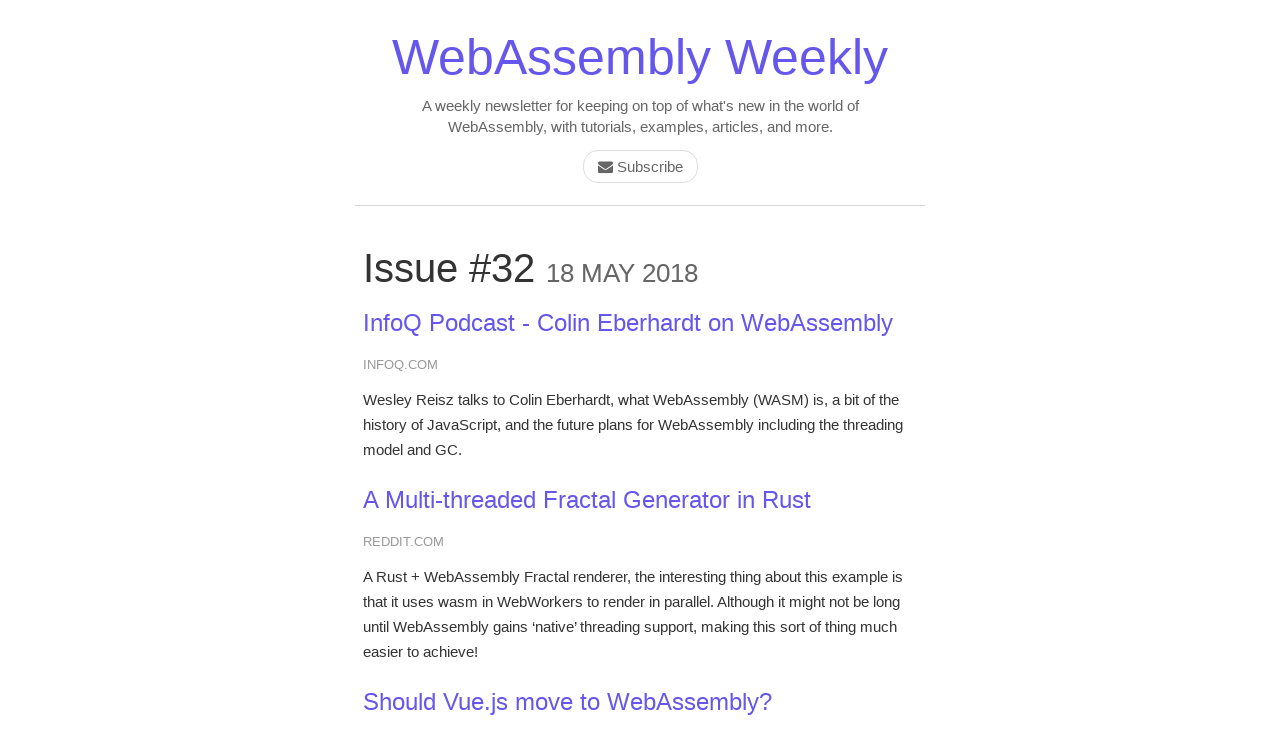

--- FILE ---
content_type: text/html; charset=utf-8
request_url: https://wasmweekly.news/issue-32/
body_size: 2451
content:
<!DOCTYPE html>
<html lang="en">
   <head>
    <meta charset="utf-8">
    <meta http-equiv="X-UA-Compatible" content="IE=edge">
    <meta name="viewport" content="width=device-width, initial-scale=1.0, maximum-scale=1.0, user-scalable=no">
    <meta name="author" content="Colin Eberhardt">
    <title>
    
        Issue #32 &middot; WebAssembly Weekly
    
    </title>

    <!-- Open Graph -->
    <meta property="og:title" content="WebAssembly Weekly - Issue #32">
    <meta property="og:type" content="article">
    <meta property="og:url" content="https://wasmweekly.news/issue-32/">
    <meta property="og:image" content="https://wasmweekly.news/img/logo.png">
    <meta property="og:description" content="InfoQ Podcast - Colin Eberhardt on WebAssembly INFOQ.COM Wesley Reisz talks to Colin Eberhardt, what WebAssembly (WASM) is, a bit of the history of JavaScript, and the future plans for WebAssembly including the threading model and GC. A Multi-threaded Fractal...">

    <!-- Latest compiled and minified CSS -->
    <link rel="stylesheet"
        href="https://maxcdn.bootstrapcdn.com/bootstrap/3.3.7/css/bootstrap.min.css"
        integrity="sha384-BVYiiSIFeK1dGmJRAkycuHAHRg32OmUcww7on3RYdg4Va+PmSTsz/K68vbdEjh4u"
        crossorigin="anonymous">

    <link rel="stylesheet" href="https://maxcdn.bootstrapcdn.com/font-awesome/4.7.0/css/font-awesome.min.css">

    <link href="https://wasmweekly.news/css/syntax.css" rel="stylesheet">
    <link href="https://wasmweekly.news/css/style.css" rel="stylesheet">

    <!-- HTML5 Shim and Respond.js IE8 support of HTML5 elements and media queries -->
    <!-- WARNING: Respond.js doesn't work if you view the page via file:// -->
    <!--[if lt IE 9]>
        <script src="https://oss.maxcdn.com/html5shiv/3.7.3/html5shiv.min.js"></script>
        <script src="https://oss.maxcdn.com/respond/1.4.2/respond.min.js"></script>
    <![endif]-->

    <link rel="shortcut icon" href="/favicon.ico">

    <link type="application/atom+xml" rel="alternate" title="WebAssembly Weekly" href="/feed.xml" />
    <link type="application/json" rel="alternate" title="WebAssembly Weekly" href="/feed.json" />
</head>

   <body>
      
<header class="container container-fluid">
   <div class="row">
      <div class="col-sm-12 col-md-8 col-md-offset-2">
         <h1 class="text-center"><a href="https://wasmweekly.news/">WebAssembly Weekly</a></h1>
         <div class="tagline col-sm-8 col-sm-offset-2 col-md-8 col-md-offset-2">
            A weekly newsletter for keeping on top of what's new in the world of WebAssembly, with tutorials, examples, articles, and more.
            <!-- Curated by <a href="https://twitter.com/ColinEberhardt" target="_blank">Colin Eberhardt</a> and published for free every Friday.</h2> -->
         </div> <!-- col -->
      </div> <!-- col -->
   </div> <!-- row -->

   
<div class="row subscribe">
   <div class="col-sm-6 col-sm-offset-3 col-md-6 col-md-offset-3">
      <nav>
         <ul class="pager">
            <li><a href="https://wasmweekly.news/subscribe" title="Subscribe via Email"><i class="fa fa-envelope" aria-hidden="true"></i> Subscribe</a></li>
         </ul>
      </nav>
   </div> <!-- col -->
</div> <!-- row -->


   <hr>
</header>


      <div class="container container-fluid">
         <div class="row">
            <div class="col-sm-12 col-sm-offset-0 col-md-6 col-md-offset-3">
               


<article>
    <h1 class="post-title">Issue #32 <small class="post-date">18 May 2018</small></h1>
    <!-- <p class="lead"><em>Written by: <a href="https://twitter.com/ColinEberhardt" target="_blank">Colin Eberhardt</a></em></p> -->
    <div class="post-content">
        <h3 id="infoq-podcast---colin-eberhardt-on-webassembly"><a href="https://www.infoq.com/podcasts/colin-eberhardt-webassembly?utm_source=link&amp;utm_medium=twitter&amp;utm_campaign=calendar">InfoQ Podcast - Colin Eberhardt on WebAssembly</a></h3>

<p><small>INFOQ.COM</small></p>

<p>Wesley Reisz talks to Colin Eberhardt, what WebAssembly (WASM) is, a bit of the history of JavaScript, and the future plans for WebAssembly including the threading model and GC.</p>

<h3 id="a-multi-threaded-fractal-generator-in-rust"><a href="https://www.reddit.com/r/rust/comments/8hdq5r/a_rust_javascript_web_workers_fractal_renderer/">A Multi-threaded Fractal Generator in Rust</a></h3>

<p><small>REDDIT.COM</small></p>

<p>A Rust + WebAssembly Fractal renderer, the interesting thing about this example is that it uses wasm in WebWorkers to render in parallel. Although it might not be long until WebAssembly gains ‘native’ threading support, making this sort of thing much easier to achieve!</p>

<h3 id="should-vuejs-move-to-webassembly"><a href="https://github.com/vuejs/vue/issues/8193">Should Vue.js move to WebAssembly?</a></h3>

<p><small>GITHUB.COM</small></p>

<p>Ember have embraced WebAssembly, using it within Glimmer, their rendering engine. Should Vue do this same? This interesting GitHub issue debates that exact topic.</p>

<h3 id="and-finally-">And Finally …</h3>

<p><a href="https://twitter.com/getify/status/997098808344547328">Be nice to JavaScript</a></p>

    </div> <!-- post-content -->
</article>


<div class="row center sharing">
   <nav aria-label="Page navigation">
      <ul class="pagination">
         
         <li>
            <a href="https://wasmweekly.news//issue-31/" title="Previous issue"><i class="fa fa-chevron-left" aria-hidden="true"></i> Prev</a>
         </li>
         
         <li>
            <a href="https://twitter.com/intent/tweet?text=Issue%2032%20@WasmWeekly%20https://wasmweekly.news/issue-32/%20written%20by%20@ColinEberhardt" title="Share on Twitter" target="_blank"> <i class="fa fa-lg fa-twitter"></i> </a>
         </li>
         <li>
            <a href="https://www.facebook.com/sharer.php?u=https://wasmweekly.news/issue-32/" title="Share on Facebook" target="_blank"> <i class="fa fa-lg fa-facebook"></i> </a>
         </li>
         <li>
            <a href="https://plus.google.com/share?url=https://wasmweekly.news/issue-32/" title="Share on Google+" target="_blank"> <i class="fa fa-lg fa-google-plus"></i> </a>
         </li>
         
         <li>
            <a href="https://wasmweekly.news//issue-33/" title="Next issue">Next <i class="fa fa-chevron-right" aria-hidden="true"></i></a>
         </li>
         
      </ul>
   </nav>
</div>


            </div> <!-- col -->
         </div> <!-- row -->
      </div> <!-- container -->

      
<footer class="container container-fluid">
<hr>
    <p class="text-muted text-center">
        <small>
        <strong>Questions? Feedback? Corrections?</strong><br/>
        Open an <a href="https://github.com/ColinEberhardt/WasmWeekly/issues/new" target="_blank">issue</a> or
        submit a <a href="https://github.com/ColinEberhardt/WasmWeekly/compare" target="_blank">pull request</a>
        on <a href="https://github.com/ColinEberhardt/WasmWeekly" target="_blank">GitHub</a>.
        </small>
    </p>

    <div class="row social">
        <div class="col-sm-12 col-sm-offset-0 col-md-8 col-md-offset-2">
            <ul class="inline center">
                <li><a href="https://twitter.com/WasmWeekly" title="Follow on Twitter" target="_blank"><i class="fa fa-2x fa-twitter" aria-hidden="true"></i></a></li>
                <li><a href="https://github.com/ColinEberhardt/WasmWeekly" title="Contribute on Github" target="_blank"><i class="fa fa-2x fa-github" aria-hidden="true"></i></a></li>
                <li><a href="/feed.xml" title="Subscribe via RSS/atom"><i class="fa fa-2x fa-rss" aria-hidden="true"></i></a></li>
            </ul>
        </div> <!-- col -->
    </div> <!-- row -->
</footer>

      
<script src="https://ajax.googleapis.com/ajax/libs/jquery/1.12.4/jquery.min.js"></script>

<!-- Latest compiled and minified JavaScript -->
<script src="https://maxcdn.bootstrapcdn.com/bootstrap/3.3.7/js/bootstrap.min.js"
   integrity="sha384-Tc5IQib027qvyjSMfHjOMaLkfuWVxZxUPnCJA7l2mCWNIpG9mGCD8wGNIcPD7Txa"
   crossorigin="anonymous"></script>

   </body>
</html>


--- FILE ---
content_type: text/css; charset=utf-8
request_url: https://wasmweekly.news/css/style.css
body_size: 503
content:
/* COMMON ELEMENTS */

body {
   background-color: #ffffff;
   padding-bottom: 1rem;
   padding-top: 1rem;
   font-size: 150%;
}

body p {
   line-height: 2.5rem;
   padding: 0.5rem 0rem 0.5rem 0rem;
}

hr {
   border-color: #d7d7d7;
   width: 50%;
}

.center {
   float: none;
   margin-left: auto;
   margin-right: auto;
   display: block;
   text-align: center;
}

nav {
  margin-top: 1rem;
}

/* LINKS */

a {
   color: #6556ec;
}

h3 > a {
  text-decoration: none;
}

a:visited {
   color: #6556ec;
   border-width: 0px;
   text-decoration: none;
}

a:hover,
.tagline a:hover,
.lead a:hover {
   text-decoration: underline;
}

a:active {
   text-decoration: none;
}

h1 > a:link,
.sponsor a:link,
a.btn {
   border-width: 0px;
}

h3 + p {
  margin-bottom: 0;
}

small {
  text-transform: uppercase;
  color: #999;
}

/* HEADER */

header {
   text-align: center;
}

header h1 {
   font-size: 50px;
   font-weight: normal;
}

header h2 {
   font-size: 15px;
   line-height: 22px;
}

.tagline a,
.lead a,
.author-name a {
   color: #444444;
   border-bottom: 1px dotted #444444;
}

.tagline, .lead {
   color: #666666;
}

/* SPONSOR */

.sponsor p {
   padding: 0rem;
}

.sponsor {
   margin-top: 3rem;
   margin-bottom: 3rem;
}

/* POST LIST */

.post {
   padding-top: 2rem;
   padding-bottom: 2rem;
}

.post-content img {
   width: 100%;
   margin-bottom: 4em;
}

.post-title {
   font-size: 40px;
   font-weight: lighter;
}

.post-subtitle {
   font-size: 30px;
   font-weight: bolder;
   margin: 0rem 0rem 1.5rem 0rem;
}

.post-date {
   font-weight: normal;
   color: #666666;
   display: inline-block;
}

.lead {
   padding: 0rem;
   margin-bottom: 2rem;
}

/* PAGES */

.sharing a,
.sharing a:visited,
.sharing a:link {
   color: #666666;
}

.sharing ul li a:hover {
   color: #6556ec;
   text-decoration: none;
}

blockquote {
   color: #666;
   font-size: 16px;
   margin-left: 22px;
}

/* SUBSCRIBE */

.pager {
   margin-top: 1rem;
   margin-bottom: 0.5rem;
}

.subscribe a,
.subscribe a:visited {
   color: #666666;
}

.subscribe ul li a:hover {
   color: #444444;
   text-decoration: none;
}

.subscribe ul {
   -webkit-padding-start: 0px !important;
   -webkit-margin-before: 0px !important;
   -webkit-margin-after: 0px !important;
}

.subscribe ul li {
   display: inline-block;
   padding: 0.25rem;
}

/* AUTHORS */

.posts-list {
   padding: 0px;
   margin: 0px;
   -webkit-padding-start: 4px;
}

.posts-list li {
  min-width: 70px;
  display: inline-block;
}

.post-count {
   display: inline-block;
}

/* BOTTOM ICONS */

footer a, footer a:visited,
.social a, .social a:visited {
  color: #444444;
}

.social ul li a {
  border-width: 0px;
}

.social ul li a:hover {
   color: #666666;
   text-decoration: none;
}

.social ul {
   -webkit-padding-start: 0px !important;
   -webkit-margin-before: 0px !important;
   -webkit-margin-after: 0px !important;

   -moz-padding-start: 0px !important;
}

.social ul li {
   display: inline-block;
   padding: 0.25rem 0.25rem 0.25rem 0.25rem;
}

.social ul li {
  margin-left: 0.5rem;
  margin-right: 0.5rem;
}

/* iphone 6 plus */
@media (max-width: 414px) {
   header h1 {
      font-size: 46px;
   }
}

/* iphone 6 */
@media (max-width: 375px) {
   header h1 {
      font-size: 42px;
   }
}

/* iphone 5 */
@media (max-width: 320px) {
   header h1 {
      font-size: 36px;
   }

   header h2 {
      font-size: 13px;
   }
}
